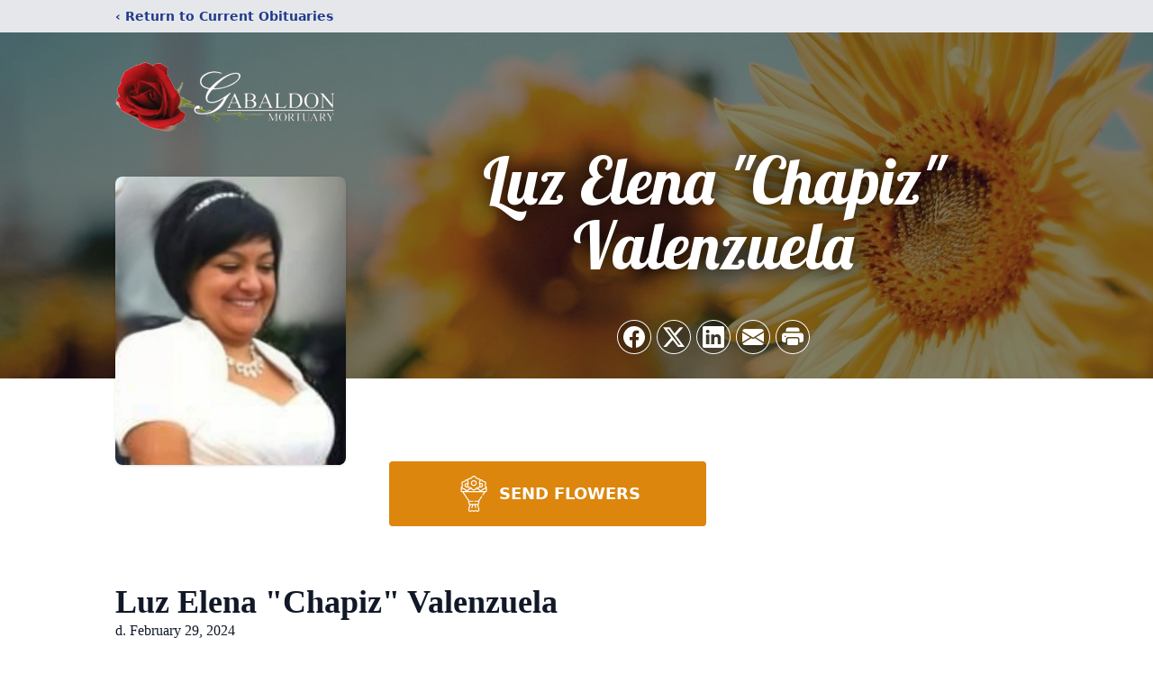

--- FILE ---
content_type: text/html; charset=utf-8
request_url: https://www.google.com/recaptcha/enterprise/anchor?ar=1&k=6LcbbdchAAAAACfJSwlYWC-B0SdWY-Q3eqVMXIrp&co=aHR0cHM6Ly93d3cuZ2FiYWxkb25tb3J0dWFyeWluYy5jb206NDQz&hl=en&type=image&v=PoyoqOPhxBO7pBk68S4YbpHZ&theme=light&size=invisible&badge=bottomright&anchor-ms=20000&execute-ms=30000&cb=x05b3mal2d95
body_size: 49715
content:
<!DOCTYPE HTML><html dir="ltr" lang="en"><head><meta http-equiv="Content-Type" content="text/html; charset=UTF-8">
<meta http-equiv="X-UA-Compatible" content="IE=edge">
<title>reCAPTCHA</title>
<style type="text/css">
/* cyrillic-ext */
@font-face {
  font-family: 'Roboto';
  font-style: normal;
  font-weight: 400;
  font-stretch: 100%;
  src: url(//fonts.gstatic.com/s/roboto/v48/KFO7CnqEu92Fr1ME7kSn66aGLdTylUAMa3GUBHMdazTgWw.woff2) format('woff2');
  unicode-range: U+0460-052F, U+1C80-1C8A, U+20B4, U+2DE0-2DFF, U+A640-A69F, U+FE2E-FE2F;
}
/* cyrillic */
@font-face {
  font-family: 'Roboto';
  font-style: normal;
  font-weight: 400;
  font-stretch: 100%;
  src: url(//fonts.gstatic.com/s/roboto/v48/KFO7CnqEu92Fr1ME7kSn66aGLdTylUAMa3iUBHMdazTgWw.woff2) format('woff2');
  unicode-range: U+0301, U+0400-045F, U+0490-0491, U+04B0-04B1, U+2116;
}
/* greek-ext */
@font-face {
  font-family: 'Roboto';
  font-style: normal;
  font-weight: 400;
  font-stretch: 100%;
  src: url(//fonts.gstatic.com/s/roboto/v48/KFO7CnqEu92Fr1ME7kSn66aGLdTylUAMa3CUBHMdazTgWw.woff2) format('woff2');
  unicode-range: U+1F00-1FFF;
}
/* greek */
@font-face {
  font-family: 'Roboto';
  font-style: normal;
  font-weight: 400;
  font-stretch: 100%;
  src: url(//fonts.gstatic.com/s/roboto/v48/KFO7CnqEu92Fr1ME7kSn66aGLdTylUAMa3-UBHMdazTgWw.woff2) format('woff2');
  unicode-range: U+0370-0377, U+037A-037F, U+0384-038A, U+038C, U+038E-03A1, U+03A3-03FF;
}
/* math */
@font-face {
  font-family: 'Roboto';
  font-style: normal;
  font-weight: 400;
  font-stretch: 100%;
  src: url(//fonts.gstatic.com/s/roboto/v48/KFO7CnqEu92Fr1ME7kSn66aGLdTylUAMawCUBHMdazTgWw.woff2) format('woff2');
  unicode-range: U+0302-0303, U+0305, U+0307-0308, U+0310, U+0312, U+0315, U+031A, U+0326-0327, U+032C, U+032F-0330, U+0332-0333, U+0338, U+033A, U+0346, U+034D, U+0391-03A1, U+03A3-03A9, U+03B1-03C9, U+03D1, U+03D5-03D6, U+03F0-03F1, U+03F4-03F5, U+2016-2017, U+2034-2038, U+203C, U+2040, U+2043, U+2047, U+2050, U+2057, U+205F, U+2070-2071, U+2074-208E, U+2090-209C, U+20D0-20DC, U+20E1, U+20E5-20EF, U+2100-2112, U+2114-2115, U+2117-2121, U+2123-214F, U+2190, U+2192, U+2194-21AE, U+21B0-21E5, U+21F1-21F2, U+21F4-2211, U+2213-2214, U+2216-22FF, U+2308-230B, U+2310, U+2319, U+231C-2321, U+2336-237A, U+237C, U+2395, U+239B-23B7, U+23D0, U+23DC-23E1, U+2474-2475, U+25AF, U+25B3, U+25B7, U+25BD, U+25C1, U+25CA, U+25CC, U+25FB, U+266D-266F, U+27C0-27FF, U+2900-2AFF, U+2B0E-2B11, U+2B30-2B4C, U+2BFE, U+3030, U+FF5B, U+FF5D, U+1D400-1D7FF, U+1EE00-1EEFF;
}
/* symbols */
@font-face {
  font-family: 'Roboto';
  font-style: normal;
  font-weight: 400;
  font-stretch: 100%;
  src: url(//fonts.gstatic.com/s/roboto/v48/KFO7CnqEu92Fr1ME7kSn66aGLdTylUAMaxKUBHMdazTgWw.woff2) format('woff2');
  unicode-range: U+0001-000C, U+000E-001F, U+007F-009F, U+20DD-20E0, U+20E2-20E4, U+2150-218F, U+2190, U+2192, U+2194-2199, U+21AF, U+21E6-21F0, U+21F3, U+2218-2219, U+2299, U+22C4-22C6, U+2300-243F, U+2440-244A, U+2460-24FF, U+25A0-27BF, U+2800-28FF, U+2921-2922, U+2981, U+29BF, U+29EB, U+2B00-2BFF, U+4DC0-4DFF, U+FFF9-FFFB, U+10140-1018E, U+10190-1019C, U+101A0, U+101D0-101FD, U+102E0-102FB, U+10E60-10E7E, U+1D2C0-1D2D3, U+1D2E0-1D37F, U+1F000-1F0FF, U+1F100-1F1AD, U+1F1E6-1F1FF, U+1F30D-1F30F, U+1F315, U+1F31C, U+1F31E, U+1F320-1F32C, U+1F336, U+1F378, U+1F37D, U+1F382, U+1F393-1F39F, U+1F3A7-1F3A8, U+1F3AC-1F3AF, U+1F3C2, U+1F3C4-1F3C6, U+1F3CA-1F3CE, U+1F3D4-1F3E0, U+1F3ED, U+1F3F1-1F3F3, U+1F3F5-1F3F7, U+1F408, U+1F415, U+1F41F, U+1F426, U+1F43F, U+1F441-1F442, U+1F444, U+1F446-1F449, U+1F44C-1F44E, U+1F453, U+1F46A, U+1F47D, U+1F4A3, U+1F4B0, U+1F4B3, U+1F4B9, U+1F4BB, U+1F4BF, U+1F4C8-1F4CB, U+1F4D6, U+1F4DA, U+1F4DF, U+1F4E3-1F4E6, U+1F4EA-1F4ED, U+1F4F7, U+1F4F9-1F4FB, U+1F4FD-1F4FE, U+1F503, U+1F507-1F50B, U+1F50D, U+1F512-1F513, U+1F53E-1F54A, U+1F54F-1F5FA, U+1F610, U+1F650-1F67F, U+1F687, U+1F68D, U+1F691, U+1F694, U+1F698, U+1F6AD, U+1F6B2, U+1F6B9-1F6BA, U+1F6BC, U+1F6C6-1F6CF, U+1F6D3-1F6D7, U+1F6E0-1F6EA, U+1F6F0-1F6F3, U+1F6F7-1F6FC, U+1F700-1F7FF, U+1F800-1F80B, U+1F810-1F847, U+1F850-1F859, U+1F860-1F887, U+1F890-1F8AD, U+1F8B0-1F8BB, U+1F8C0-1F8C1, U+1F900-1F90B, U+1F93B, U+1F946, U+1F984, U+1F996, U+1F9E9, U+1FA00-1FA6F, U+1FA70-1FA7C, U+1FA80-1FA89, U+1FA8F-1FAC6, U+1FACE-1FADC, U+1FADF-1FAE9, U+1FAF0-1FAF8, U+1FB00-1FBFF;
}
/* vietnamese */
@font-face {
  font-family: 'Roboto';
  font-style: normal;
  font-weight: 400;
  font-stretch: 100%;
  src: url(//fonts.gstatic.com/s/roboto/v48/KFO7CnqEu92Fr1ME7kSn66aGLdTylUAMa3OUBHMdazTgWw.woff2) format('woff2');
  unicode-range: U+0102-0103, U+0110-0111, U+0128-0129, U+0168-0169, U+01A0-01A1, U+01AF-01B0, U+0300-0301, U+0303-0304, U+0308-0309, U+0323, U+0329, U+1EA0-1EF9, U+20AB;
}
/* latin-ext */
@font-face {
  font-family: 'Roboto';
  font-style: normal;
  font-weight: 400;
  font-stretch: 100%;
  src: url(//fonts.gstatic.com/s/roboto/v48/KFO7CnqEu92Fr1ME7kSn66aGLdTylUAMa3KUBHMdazTgWw.woff2) format('woff2');
  unicode-range: U+0100-02BA, U+02BD-02C5, U+02C7-02CC, U+02CE-02D7, U+02DD-02FF, U+0304, U+0308, U+0329, U+1D00-1DBF, U+1E00-1E9F, U+1EF2-1EFF, U+2020, U+20A0-20AB, U+20AD-20C0, U+2113, U+2C60-2C7F, U+A720-A7FF;
}
/* latin */
@font-face {
  font-family: 'Roboto';
  font-style: normal;
  font-weight: 400;
  font-stretch: 100%;
  src: url(//fonts.gstatic.com/s/roboto/v48/KFO7CnqEu92Fr1ME7kSn66aGLdTylUAMa3yUBHMdazQ.woff2) format('woff2');
  unicode-range: U+0000-00FF, U+0131, U+0152-0153, U+02BB-02BC, U+02C6, U+02DA, U+02DC, U+0304, U+0308, U+0329, U+2000-206F, U+20AC, U+2122, U+2191, U+2193, U+2212, U+2215, U+FEFF, U+FFFD;
}
/* cyrillic-ext */
@font-face {
  font-family: 'Roboto';
  font-style: normal;
  font-weight: 500;
  font-stretch: 100%;
  src: url(//fonts.gstatic.com/s/roboto/v48/KFO7CnqEu92Fr1ME7kSn66aGLdTylUAMa3GUBHMdazTgWw.woff2) format('woff2');
  unicode-range: U+0460-052F, U+1C80-1C8A, U+20B4, U+2DE0-2DFF, U+A640-A69F, U+FE2E-FE2F;
}
/* cyrillic */
@font-face {
  font-family: 'Roboto';
  font-style: normal;
  font-weight: 500;
  font-stretch: 100%;
  src: url(//fonts.gstatic.com/s/roboto/v48/KFO7CnqEu92Fr1ME7kSn66aGLdTylUAMa3iUBHMdazTgWw.woff2) format('woff2');
  unicode-range: U+0301, U+0400-045F, U+0490-0491, U+04B0-04B1, U+2116;
}
/* greek-ext */
@font-face {
  font-family: 'Roboto';
  font-style: normal;
  font-weight: 500;
  font-stretch: 100%;
  src: url(//fonts.gstatic.com/s/roboto/v48/KFO7CnqEu92Fr1ME7kSn66aGLdTylUAMa3CUBHMdazTgWw.woff2) format('woff2');
  unicode-range: U+1F00-1FFF;
}
/* greek */
@font-face {
  font-family: 'Roboto';
  font-style: normal;
  font-weight: 500;
  font-stretch: 100%;
  src: url(//fonts.gstatic.com/s/roboto/v48/KFO7CnqEu92Fr1ME7kSn66aGLdTylUAMa3-UBHMdazTgWw.woff2) format('woff2');
  unicode-range: U+0370-0377, U+037A-037F, U+0384-038A, U+038C, U+038E-03A1, U+03A3-03FF;
}
/* math */
@font-face {
  font-family: 'Roboto';
  font-style: normal;
  font-weight: 500;
  font-stretch: 100%;
  src: url(//fonts.gstatic.com/s/roboto/v48/KFO7CnqEu92Fr1ME7kSn66aGLdTylUAMawCUBHMdazTgWw.woff2) format('woff2');
  unicode-range: U+0302-0303, U+0305, U+0307-0308, U+0310, U+0312, U+0315, U+031A, U+0326-0327, U+032C, U+032F-0330, U+0332-0333, U+0338, U+033A, U+0346, U+034D, U+0391-03A1, U+03A3-03A9, U+03B1-03C9, U+03D1, U+03D5-03D6, U+03F0-03F1, U+03F4-03F5, U+2016-2017, U+2034-2038, U+203C, U+2040, U+2043, U+2047, U+2050, U+2057, U+205F, U+2070-2071, U+2074-208E, U+2090-209C, U+20D0-20DC, U+20E1, U+20E5-20EF, U+2100-2112, U+2114-2115, U+2117-2121, U+2123-214F, U+2190, U+2192, U+2194-21AE, U+21B0-21E5, U+21F1-21F2, U+21F4-2211, U+2213-2214, U+2216-22FF, U+2308-230B, U+2310, U+2319, U+231C-2321, U+2336-237A, U+237C, U+2395, U+239B-23B7, U+23D0, U+23DC-23E1, U+2474-2475, U+25AF, U+25B3, U+25B7, U+25BD, U+25C1, U+25CA, U+25CC, U+25FB, U+266D-266F, U+27C0-27FF, U+2900-2AFF, U+2B0E-2B11, U+2B30-2B4C, U+2BFE, U+3030, U+FF5B, U+FF5D, U+1D400-1D7FF, U+1EE00-1EEFF;
}
/* symbols */
@font-face {
  font-family: 'Roboto';
  font-style: normal;
  font-weight: 500;
  font-stretch: 100%;
  src: url(//fonts.gstatic.com/s/roboto/v48/KFO7CnqEu92Fr1ME7kSn66aGLdTylUAMaxKUBHMdazTgWw.woff2) format('woff2');
  unicode-range: U+0001-000C, U+000E-001F, U+007F-009F, U+20DD-20E0, U+20E2-20E4, U+2150-218F, U+2190, U+2192, U+2194-2199, U+21AF, U+21E6-21F0, U+21F3, U+2218-2219, U+2299, U+22C4-22C6, U+2300-243F, U+2440-244A, U+2460-24FF, U+25A0-27BF, U+2800-28FF, U+2921-2922, U+2981, U+29BF, U+29EB, U+2B00-2BFF, U+4DC0-4DFF, U+FFF9-FFFB, U+10140-1018E, U+10190-1019C, U+101A0, U+101D0-101FD, U+102E0-102FB, U+10E60-10E7E, U+1D2C0-1D2D3, U+1D2E0-1D37F, U+1F000-1F0FF, U+1F100-1F1AD, U+1F1E6-1F1FF, U+1F30D-1F30F, U+1F315, U+1F31C, U+1F31E, U+1F320-1F32C, U+1F336, U+1F378, U+1F37D, U+1F382, U+1F393-1F39F, U+1F3A7-1F3A8, U+1F3AC-1F3AF, U+1F3C2, U+1F3C4-1F3C6, U+1F3CA-1F3CE, U+1F3D4-1F3E0, U+1F3ED, U+1F3F1-1F3F3, U+1F3F5-1F3F7, U+1F408, U+1F415, U+1F41F, U+1F426, U+1F43F, U+1F441-1F442, U+1F444, U+1F446-1F449, U+1F44C-1F44E, U+1F453, U+1F46A, U+1F47D, U+1F4A3, U+1F4B0, U+1F4B3, U+1F4B9, U+1F4BB, U+1F4BF, U+1F4C8-1F4CB, U+1F4D6, U+1F4DA, U+1F4DF, U+1F4E3-1F4E6, U+1F4EA-1F4ED, U+1F4F7, U+1F4F9-1F4FB, U+1F4FD-1F4FE, U+1F503, U+1F507-1F50B, U+1F50D, U+1F512-1F513, U+1F53E-1F54A, U+1F54F-1F5FA, U+1F610, U+1F650-1F67F, U+1F687, U+1F68D, U+1F691, U+1F694, U+1F698, U+1F6AD, U+1F6B2, U+1F6B9-1F6BA, U+1F6BC, U+1F6C6-1F6CF, U+1F6D3-1F6D7, U+1F6E0-1F6EA, U+1F6F0-1F6F3, U+1F6F7-1F6FC, U+1F700-1F7FF, U+1F800-1F80B, U+1F810-1F847, U+1F850-1F859, U+1F860-1F887, U+1F890-1F8AD, U+1F8B0-1F8BB, U+1F8C0-1F8C1, U+1F900-1F90B, U+1F93B, U+1F946, U+1F984, U+1F996, U+1F9E9, U+1FA00-1FA6F, U+1FA70-1FA7C, U+1FA80-1FA89, U+1FA8F-1FAC6, U+1FACE-1FADC, U+1FADF-1FAE9, U+1FAF0-1FAF8, U+1FB00-1FBFF;
}
/* vietnamese */
@font-face {
  font-family: 'Roboto';
  font-style: normal;
  font-weight: 500;
  font-stretch: 100%;
  src: url(//fonts.gstatic.com/s/roboto/v48/KFO7CnqEu92Fr1ME7kSn66aGLdTylUAMa3OUBHMdazTgWw.woff2) format('woff2');
  unicode-range: U+0102-0103, U+0110-0111, U+0128-0129, U+0168-0169, U+01A0-01A1, U+01AF-01B0, U+0300-0301, U+0303-0304, U+0308-0309, U+0323, U+0329, U+1EA0-1EF9, U+20AB;
}
/* latin-ext */
@font-face {
  font-family: 'Roboto';
  font-style: normal;
  font-weight: 500;
  font-stretch: 100%;
  src: url(//fonts.gstatic.com/s/roboto/v48/KFO7CnqEu92Fr1ME7kSn66aGLdTylUAMa3KUBHMdazTgWw.woff2) format('woff2');
  unicode-range: U+0100-02BA, U+02BD-02C5, U+02C7-02CC, U+02CE-02D7, U+02DD-02FF, U+0304, U+0308, U+0329, U+1D00-1DBF, U+1E00-1E9F, U+1EF2-1EFF, U+2020, U+20A0-20AB, U+20AD-20C0, U+2113, U+2C60-2C7F, U+A720-A7FF;
}
/* latin */
@font-face {
  font-family: 'Roboto';
  font-style: normal;
  font-weight: 500;
  font-stretch: 100%;
  src: url(//fonts.gstatic.com/s/roboto/v48/KFO7CnqEu92Fr1ME7kSn66aGLdTylUAMa3yUBHMdazQ.woff2) format('woff2');
  unicode-range: U+0000-00FF, U+0131, U+0152-0153, U+02BB-02BC, U+02C6, U+02DA, U+02DC, U+0304, U+0308, U+0329, U+2000-206F, U+20AC, U+2122, U+2191, U+2193, U+2212, U+2215, U+FEFF, U+FFFD;
}
/* cyrillic-ext */
@font-face {
  font-family: 'Roboto';
  font-style: normal;
  font-weight: 900;
  font-stretch: 100%;
  src: url(//fonts.gstatic.com/s/roboto/v48/KFO7CnqEu92Fr1ME7kSn66aGLdTylUAMa3GUBHMdazTgWw.woff2) format('woff2');
  unicode-range: U+0460-052F, U+1C80-1C8A, U+20B4, U+2DE0-2DFF, U+A640-A69F, U+FE2E-FE2F;
}
/* cyrillic */
@font-face {
  font-family: 'Roboto';
  font-style: normal;
  font-weight: 900;
  font-stretch: 100%;
  src: url(//fonts.gstatic.com/s/roboto/v48/KFO7CnqEu92Fr1ME7kSn66aGLdTylUAMa3iUBHMdazTgWw.woff2) format('woff2');
  unicode-range: U+0301, U+0400-045F, U+0490-0491, U+04B0-04B1, U+2116;
}
/* greek-ext */
@font-face {
  font-family: 'Roboto';
  font-style: normal;
  font-weight: 900;
  font-stretch: 100%;
  src: url(//fonts.gstatic.com/s/roboto/v48/KFO7CnqEu92Fr1ME7kSn66aGLdTylUAMa3CUBHMdazTgWw.woff2) format('woff2');
  unicode-range: U+1F00-1FFF;
}
/* greek */
@font-face {
  font-family: 'Roboto';
  font-style: normal;
  font-weight: 900;
  font-stretch: 100%;
  src: url(//fonts.gstatic.com/s/roboto/v48/KFO7CnqEu92Fr1ME7kSn66aGLdTylUAMa3-UBHMdazTgWw.woff2) format('woff2');
  unicode-range: U+0370-0377, U+037A-037F, U+0384-038A, U+038C, U+038E-03A1, U+03A3-03FF;
}
/* math */
@font-face {
  font-family: 'Roboto';
  font-style: normal;
  font-weight: 900;
  font-stretch: 100%;
  src: url(//fonts.gstatic.com/s/roboto/v48/KFO7CnqEu92Fr1ME7kSn66aGLdTylUAMawCUBHMdazTgWw.woff2) format('woff2');
  unicode-range: U+0302-0303, U+0305, U+0307-0308, U+0310, U+0312, U+0315, U+031A, U+0326-0327, U+032C, U+032F-0330, U+0332-0333, U+0338, U+033A, U+0346, U+034D, U+0391-03A1, U+03A3-03A9, U+03B1-03C9, U+03D1, U+03D5-03D6, U+03F0-03F1, U+03F4-03F5, U+2016-2017, U+2034-2038, U+203C, U+2040, U+2043, U+2047, U+2050, U+2057, U+205F, U+2070-2071, U+2074-208E, U+2090-209C, U+20D0-20DC, U+20E1, U+20E5-20EF, U+2100-2112, U+2114-2115, U+2117-2121, U+2123-214F, U+2190, U+2192, U+2194-21AE, U+21B0-21E5, U+21F1-21F2, U+21F4-2211, U+2213-2214, U+2216-22FF, U+2308-230B, U+2310, U+2319, U+231C-2321, U+2336-237A, U+237C, U+2395, U+239B-23B7, U+23D0, U+23DC-23E1, U+2474-2475, U+25AF, U+25B3, U+25B7, U+25BD, U+25C1, U+25CA, U+25CC, U+25FB, U+266D-266F, U+27C0-27FF, U+2900-2AFF, U+2B0E-2B11, U+2B30-2B4C, U+2BFE, U+3030, U+FF5B, U+FF5D, U+1D400-1D7FF, U+1EE00-1EEFF;
}
/* symbols */
@font-face {
  font-family: 'Roboto';
  font-style: normal;
  font-weight: 900;
  font-stretch: 100%;
  src: url(//fonts.gstatic.com/s/roboto/v48/KFO7CnqEu92Fr1ME7kSn66aGLdTylUAMaxKUBHMdazTgWw.woff2) format('woff2');
  unicode-range: U+0001-000C, U+000E-001F, U+007F-009F, U+20DD-20E0, U+20E2-20E4, U+2150-218F, U+2190, U+2192, U+2194-2199, U+21AF, U+21E6-21F0, U+21F3, U+2218-2219, U+2299, U+22C4-22C6, U+2300-243F, U+2440-244A, U+2460-24FF, U+25A0-27BF, U+2800-28FF, U+2921-2922, U+2981, U+29BF, U+29EB, U+2B00-2BFF, U+4DC0-4DFF, U+FFF9-FFFB, U+10140-1018E, U+10190-1019C, U+101A0, U+101D0-101FD, U+102E0-102FB, U+10E60-10E7E, U+1D2C0-1D2D3, U+1D2E0-1D37F, U+1F000-1F0FF, U+1F100-1F1AD, U+1F1E6-1F1FF, U+1F30D-1F30F, U+1F315, U+1F31C, U+1F31E, U+1F320-1F32C, U+1F336, U+1F378, U+1F37D, U+1F382, U+1F393-1F39F, U+1F3A7-1F3A8, U+1F3AC-1F3AF, U+1F3C2, U+1F3C4-1F3C6, U+1F3CA-1F3CE, U+1F3D4-1F3E0, U+1F3ED, U+1F3F1-1F3F3, U+1F3F5-1F3F7, U+1F408, U+1F415, U+1F41F, U+1F426, U+1F43F, U+1F441-1F442, U+1F444, U+1F446-1F449, U+1F44C-1F44E, U+1F453, U+1F46A, U+1F47D, U+1F4A3, U+1F4B0, U+1F4B3, U+1F4B9, U+1F4BB, U+1F4BF, U+1F4C8-1F4CB, U+1F4D6, U+1F4DA, U+1F4DF, U+1F4E3-1F4E6, U+1F4EA-1F4ED, U+1F4F7, U+1F4F9-1F4FB, U+1F4FD-1F4FE, U+1F503, U+1F507-1F50B, U+1F50D, U+1F512-1F513, U+1F53E-1F54A, U+1F54F-1F5FA, U+1F610, U+1F650-1F67F, U+1F687, U+1F68D, U+1F691, U+1F694, U+1F698, U+1F6AD, U+1F6B2, U+1F6B9-1F6BA, U+1F6BC, U+1F6C6-1F6CF, U+1F6D3-1F6D7, U+1F6E0-1F6EA, U+1F6F0-1F6F3, U+1F6F7-1F6FC, U+1F700-1F7FF, U+1F800-1F80B, U+1F810-1F847, U+1F850-1F859, U+1F860-1F887, U+1F890-1F8AD, U+1F8B0-1F8BB, U+1F8C0-1F8C1, U+1F900-1F90B, U+1F93B, U+1F946, U+1F984, U+1F996, U+1F9E9, U+1FA00-1FA6F, U+1FA70-1FA7C, U+1FA80-1FA89, U+1FA8F-1FAC6, U+1FACE-1FADC, U+1FADF-1FAE9, U+1FAF0-1FAF8, U+1FB00-1FBFF;
}
/* vietnamese */
@font-face {
  font-family: 'Roboto';
  font-style: normal;
  font-weight: 900;
  font-stretch: 100%;
  src: url(//fonts.gstatic.com/s/roboto/v48/KFO7CnqEu92Fr1ME7kSn66aGLdTylUAMa3OUBHMdazTgWw.woff2) format('woff2');
  unicode-range: U+0102-0103, U+0110-0111, U+0128-0129, U+0168-0169, U+01A0-01A1, U+01AF-01B0, U+0300-0301, U+0303-0304, U+0308-0309, U+0323, U+0329, U+1EA0-1EF9, U+20AB;
}
/* latin-ext */
@font-face {
  font-family: 'Roboto';
  font-style: normal;
  font-weight: 900;
  font-stretch: 100%;
  src: url(//fonts.gstatic.com/s/roboto/v48/KFO7CnqEu92Fr1ME7kSn66aGLdTylUAMa3KUBHMdazTgWw.woff2) format('woff2');
  unicode-range: U+0100-02BA, U+02BD-02C5, U+02C7-02CC, U+02CE-02D7, U+02DD-02FF, U+0304, U+0308, U+0329, U+1D00-1DBF, U+1E00-1E9F, U+1EF2-1EFF, U+2020, U+20A0-20AB, U+20AD-20C0, U+2113, U+2C60-2C7F, U+A720-A7FF;
}
/* latin */
@font-face {
  font-family: 'Roboto';
  font-style: normal;
  font-weight: 900;
  font-stretch: 100%;
  src: url(//fonts.gstatic.com/s/roboto/v48/KFO7CnqEu92Fr1ME7kSn66aGLdTylUAMa3yUBHMdazQ.woff2) format('woff2');
  unicode-range: U+0000-00FF, U+0131, U+0152-0153, U+02BB-02BC, U+02C6, U+02DA, U+02DC, U+0304, U+0308, U+0329, U+2000-206F, U+20AC, U+2122, U+2191, U+2193, U+2212, U+2215, U+FEFF, U+FFFD;
}

</style>
<link rel="stylesheet" type="text/css" href="https://www.gstatic.com/recaptcha/releases/PoyoqOPhxBO7pBk68S4YbpHZ/styles__ltr.css">
<script nonce="cSDWKdj7EwGeTh6I6D2u-Q" type="text/javascript">window['__recaptcha_api'] = 'https://www.google.com/recaptcha/enterprise/';</script>
<script type="text/javascript" src="https://www.gstatic.com/recaptcha/releases/PoyoqOPhxBO7pBk68S4YbpHZ/recaptcha__en.js" nonce="cSDWKdj7EwGeTh6I6D2u-Q">
      
    </script></head>
<body><div id="rc-anchor-alert" class="rc-anchor-alert"></div>
<input type="hidden" id="recaptcha-token" value="[base64]">
<script type="text/javascript" nonce="cSDWKdj7EwGeTh6I6D2u-Q">
      recaptcha.anchor.Main.init("[\x22ainput\x22,[\x22bgdata\x22,\x22\x22,\[base64]/[base64]/[base64]/[base64]/[base64]/[base64]/[base64]/[base64]/[base64]/[base64]\\u003d\x22,\[base64]\\u003d\\u003d\x22,\[base64]/DqlzDkGzDsjDCl3cPCWF/ccOgwofDoBhoesOcw5thwr7DrsOWw5xewrB8C8OMScK5NTfCocKUw7NoJ8Kzw7R6wpLCuyjDsMO6HwbCqVoPYxTCrsOeWMKrw4k2w6LDkcOTw6/CicK0E8Olwo5Iw77CtR3CtcOEwoXDlsKEwqJKwphDaU5PwqklFsO4CMOxwpwZw47CscOvw7IlDxHCgcOKw4XCkSrDp8KpPMOFw6vDg8O6w6DDhMKnw5bDgCoVLn0iD8O5VTbDqibCukUEZ14hXMO4w6HDjsK3QcKww6g/McKxBsKtwo8XwpYBbcKPw5kAwo/CmEQiZX0EwrHCl1jDp8KkGWbCusKgwrUNwonCpwvDgwAxw64jGsKbwoohwo02IVXCjsKhw4ATwqbDvB/ChGp8El/DtsOoEBQywokawpVqYTbDqg3DqsKyw4o8w7nDjEIjw6ULwpJdNl3Cu8KawpA+wq0IwoRnw5FRw5xqwqUEYgoRwp/CqT/Dp8KdwpbDh2M+E8KRw4TDm8KkOn4IHT3CiMKDahbDr8OrYsOUwpbCuRF0P8KlwrYCOsO4w5dUX8KTB8KgTXN9wqPDj8OmwqXCgEMxwqpqwoXCjTXDv8K6e1Vkw49Pw613Ky/[base64]/WCwvw7YUbMK9wqbCs8O2wqlEZ8OZEGAMwqfDhS1BTMKvwpXCk2EQeQZUw53DvsOyA8OHw5HCkStVFcKodEvDq1HCkRk8w5EBOcONccO1w4rClT/Drnk9HcOKwrBoZMOew47DgsK+wpg2NWkFwqXCr8OLPwBUFnvCpCwtRsOqVMKEAXNdw77DjR7CpcKEbMOtY8K+DcOhfMKkH8OBwoV7wrlJDkfDhi8INWPDjRLDmilLwoAGORhbChAsDSXCiMKNdMOTDMK0w6fDv37CuHrDmsKewq/Dv15yw5bCj8OJw4IqNcKARsOmwrrCtSjCmDjDrAc+UsO6RX3DnzxJQsKKw7kUw55JZ8KYbjh6w4XDnQJdVzQrwozDo8KxHR3CsMKAwq7DpcOKw5ElKVh+wpzCg8K/w54CHMKNw6TDmcOAKMKmwqzCnsK5wq7DrFQxKcOiwrlfw79JAcKrwp7Dh8K1MDXCgsO/XTjDhMKHHTbDgcKUw7PCsWrDlBHCqcOVwq1Cw6XCu8OeMXrDjRrCimXChsOZwpjDlwvDhn4Lw7wYE8OmQ8Oaw4fDp3/DiAbDpzTDug91GnlVwrQ+wq/CiAQwHsOqL8OAw7p8fnEiw7QHelrDiCHDp8O5w7vDlsKDwpMJwoFHwopbdsOLwooywq/[base64]/[base64]/Cu2ljScK/J8KPDSXDvsKdHQjCscOhUULCssK/bE/Ds8KoDi7Chw/[base64]/DiR4sDGrCocK9HcOVw5rDr1ovw4QawoESwqbDhxgGwoTDqcOIw798wobDncK1w5kufMO+wqzDkzkiQsKyBMOkGggOw71ECRrDm8KhP8KKw7wWbcKGWnrDlm7CgMKQwrTCtcKCwpReJMO2ccKmwr/DhMKYwrdOw5fDoQrCicKvwr1obiNKGjYhworDr8KlSMOdVsKBOCnCpwDCt8OVw70XwphbFMKtEUhpw4HCmcO2Z3JpZhDClMKbCyfDuGRXb8OQR8KaOyc8wpzDk8OrwqbDohEkYcOjw4HCrMK5w40nw6Jiw4Bhwp/[base64]/[base64]/[base64]/[base64]/CvMOZwpJzBGPCrnImWsKBw5LDisKAL8OLOMOjOMOqw6rCpVfCpBHDvcKlT8Kkwo5gw4PDuwxqWU7DohnCkA1KSHtzwp/DjhjCuMK5NGbDmsO9aMKEUsK/TTvCi8K4wqHDgcKoDBnCkWHDsl9Kw4DCocKWw63CoMK9wr5cWATCocKewrl1K8OuwqXDigHDisO5wpjDg2IgUsKSwq0uEMOiwqzCu34zOE7DpAwQw6fDmsKLw7w8QxTCtjl/w5/Cm18DKm7Do2V0FsOEw7p+E8OURRJfw63Cr8KQw4XDi8OLw7nDg1bCisOqwpDCtBHDocO7w6PDncKLw4FuSz/DgsOSw5fDs8OrGgsCGWbDvMO5w7Q/YcOzdMO9w7dAcsKjw4Z6wpvCpMOlw6HDn8K3wr/CuFXDng3CqWLDgsOYF8K5NcO2MMORwojDncKNDFfCtV9LwqI9wphfw67DgMKBw6Mmw6PCqU8bLWIJwoRsw6nDviHDpWNbwqbDow1QOwHDoC5wwoLCjxzDo8OMUGdvPcO6w7DCrMK+w7QOMcKCw7PCsDTCvQfDlV46w4hUaUV5w5towqxaw6ssCMKSNTzDjMO8QQ/DjmbCtC/DlsKBYHwYw5LCnMO/djvDrsKMXcKYwrMXfcO8wr00R3l2WRYxwpTCucO0ZMKKw6nDjMOeXsOEw60WFcOyJnfCiz3DnmrCusKQwr7Cmwo4w5Z3OcKqa8K/DcKYBcKaUj7DmcKTwqYUNVTDj119w73CogFRw5oUblpOw5AvwoZAw6DCk8OfR8KyWW0Rw7QYS8KUwoTCvcK8WH7CqT4Ww7wTwpzDpMKeBC/CksOILAXDnsK0woPDs8K+wqXCv8OeD8OgHgTDtMOXI8KVwrYUfgHDmcOWwp0NeMKXwqPChj0FGsK9JsKcwqPDscKmOzDDsMKtGMKsw4fDqCbCpgjDr8OoGyoIwoXDlcKMbj9OwpxJw6seTcOdwqBiGsK3wrHDlQ/CvAg4P8KEw5jCjDhVw4/CrCFDw69jw6A+w4I7LBjDsybCg2LDtcOLZMORM8KMw53DkcKBw6E0wq/DgcK3EcKTw6wbw4NebTAXBDQKwpzCu8KuKSvDk8KAX8KBI8KiPyzCocOJwozCtDMYLX7DhcK2cMKPwr4AbG3DiVh5w4LDnDbCkVfDoMO4d8OddELDkxfCqTPDqMKcw5DDq8OFw53Doicmw5HDi8OELsOsw7d7ZcKGc8Kzw5s/DsONwpxmZcKsw5DCk3MoCx7CicOCfikXw49ww4PCicKTFsK7wpwEw4DCv8OCOVInFcK9LsK7wqfCp3fDu8KMw5DDpMOhZ8O1woLDmsKvLRLCuMO+JcO8wo5HIxIcPsO3w754AcOeworCvQjDp8KLRgbDtnPDusKeLcKRw7zCssOzw7pDw5IVw5x3w6wpwovCmE4Mw4/CmcO+VTwMw4Bqw5s7w4tzw6NeDcKGwojDonl0E8OSEMOJw4jDncKmMgzCrVrCnMOEAMKkZ1vCtMODwqnDtcOaWH/Dtk8nwocxw5fCkHpTwpc6XgDDm8KhWMOUwp3CkBcuwqY4JjTCkjPChwwEYMObLhDDmiLDi0zDjsO/csK7LHDDlsOWDHoIcsK5RE/CtsKOW8OlcMK/[base64]/DkxDDgcKrOT1ww6QiwpzDvMOxwobDmcOSwpdEwqjDs8KvClbClknCrnhAP8OzRsOaOW5aHwbDs3E/[base64]/DlnAew77DknzDvcO6w57CmB7DnHDDvsKBwox7EcKQQ8KxwrtSGg3Ch3Z1YcOYwq9wwoLDjSvCiGHDh8KNw4DDjhXCs8O4wp/Dh8KQEGNNLMOewpLCj8KxF1PDtkTDpMKPVSXDqMKnVMOfw6TCs0fCl8Kpw6bCmwwjw5wBw4DDk8OgwpXCtjZNISnDh1DCu8KoOcKRLQhGMTcaacK+wqdlwrXDt1E2wpQJwrwTb0FVw4NzEDvCmz/[base64]/w7FedFDCpzgkV8ODw6PCgsKGw5TCicKCwoXCgMOXLh7CksK+fcKaworDkx5NLcKPw53CgcKDwp7Cp1/DlsO7TzNQXsKdScKjXzsoXMOdJg3Co8KIAhdCw7lcZ3Fkw5zCjMOAw4fCscOgaxUcwrpUwohgw5zDp3QHwqYswoHDuMO9SsKhw7PCsHjCksO2JD8TJ8KPworCiCAofCDDgSLCqQdPwovDuMKUfw7DnkI2BsOkwr7Cr0fDgcOyw4RLwrl6AHwCHSJ4w4rCicKowphhFj/CvDnDo8Kzw6fDkQ7Cq8OUfB7CksK/EcKsFsKVwqLCp1fCtMK5w4vDqSTDnsORw5/DrcOGw7pUwqkvT8ObcQbChMKwwrXCiVrCnsOJwrvDvDhCCMOgw7TDszjCqHDCucKhAlXCozjCvsOTaF/Cs3YeVcKQwqHDryobKS/CicKhw5ItfVAfwq/DkyHDrEwvAkRIw4jCqBskfWFEbSvCmUJBw6TDiUnCgR7DtsKSwqjDgn0WwrxuT8Ksw4XDrcK3w5DChxpRwqpuw5HDv8K0J0I9w5XDiMOMwovCvSjCrMOHfA1uwqsgRFBJwprDoDs4wr0Ew7ReB8K9N3hkwq5+I8KHw69WNsO3wpXDhcKDwpsPw6/[base64]/Ci8OcwooPf8OaYh/DgMOAaQNtwokTW0vDqsKbw67ClsOww7cHMMKIBiEnw4kkwqsuw77Dp3leOMO/w4/DosOuw6bCgsKNwpDDpRkxwrnCtMObw7heI8Kmwoddw7DDtD/Cs8K/wpfCplcyw6sHwo3CuAnCjsKOwo1IWcO+wrXDn8OjVVjDlAYFwq/[base64]/czzDg8KKwoPCq1l8EMOAwoJ7wpc3JsOMBMO2w687IE4aQcK0wrzCpnfCihAkw5AJw5zCqsK0w45MfX/CoFN6w7IUwpTDgMO7a1Ydw67CgU8yWyM0w6XCncKgLcOPwpXDkMOMwq3CrMKowoovw4Z3EQckFsKvwo/CojgVw5/[base64]/[base64]/Co13DtRZjwqPCucKIV0Y9w4Q1w4DCqEo3XcO7VcOdd8OMY8OtwrXDl1/DqcOjw7rDsFQTaMO7JMOjR0rDjVp3fcOMfsKFwpfDtns+dCfDgcKjworCm8OzwogIGBXDtBTCgEAyMFh/wp1JG8Oyw5jDlMK6wozDgsO1w5rCtsOlGMKew7cMCcKvIBs6SVvCvcOlw6IkwqAswq0zbcOAwr/DkBNowo49NXV1w6tEwqFvXcKccsO9wp7Cu8Obw7YOw7jCjMOVw6nDlcKdRGrDjy3DuE1gbGohHGHDpcKWTcOBUMOZLsOAbMOIe8OYcMO0w7fDlD5yU8KXPT4dw4LCn0TCvMOvwrTCrQ/[base64]/w5nCn00lw4NQw7LDiituw6Mvwo/DqxjDvW7CnMOww7zCtcK7NsO1wqnDvDYKwpE/wp9Nw5dLQcO1w5FMT2B+CgvDoU/CtMOHw57DgB7DpsK3MzHCpMK/w7zCoMOxw7DChsKewpYTwoo+wpxpT2Nhw4Nkw4c9wozDswfCllF0JxNdwpLDuAlTw5nCvcOaw7TDnVgcLsK4w5Mtw5DCosOsfsOJNwrCsgvCu3XDqQIow4Vawp3DtSNgWcOCX8KeXsKew4luP15pMCDDtcO0YFIhwp/CrmPCuAbDj8OmQMOsw6oiwoVawpMqw5/[base64]/w6Ynw6TCjWZUB8KMw7kwwog4w6fCkhRvPHDCssKvTBcRwo/CtsOowp/DiULDkcKoaUIpGhA1wq4Bw4HCuD/DjSxqw7YzClDCj8KfNMOzR8Kew6PDsMKLwoLDgSbDtDFKw7LDpsOLw7hff8Opa23CpcO9YlLDnRxPwrBywpI1Cy/CnnFaw4bCkMKrwq0Xw4k5wq/CiUN+ZMKTwp84wqZFwqQhbxXCi1/[base64]/Dt8ONwq1xHsKNW8KncAnCrSh1W3MqHMOEI8K8w7Q1GEzDjwvCvnbDtMO8wrDDvCw9wqzCrlrCgR/CicKfEMOYc8K0wpPCocOwSMOdw6HCt8K9McK2w6dUw7wTGMKBOMKtX8Oqw4AAXUPCm8Obw5/DhGdYIm7CjcOFecO9wqFRPsK0w5TDjMOiwpzCucKiwp/CsgrCj8K5QcK+BcKCWcOvwoptEMKIwokcw6tCw5AEWU3DtsKJTcOCIyzDmsKAw5LCnFZ3wowcNFkuwpnDtxXCu8K3w7kdwrF/OGfCj8OeZcK0dmw1NcO8w6bCkm3DtFHCqcKkUcKWw6JHw67CiiEow5UpwobDm8KiSBM7woxNY8KoIcOwMyhkw5fDrcK2QxJtwpLCh2Mzw7pkPsKiwowSwqpSw4I7fsK9w583w5wbcSxsdsOBw5Z/wrDCq1s1d3bDpwt1wp3DgcOOw7gFwq7CqVNhaMOtTsKCcFM0w7kxw7jDo8OVCMOAwqAqw5g1WcK8w5IGTQ1DMMKfDMOKw6/Ds8OMN8OYXj3DlXd9OH0MRmBawrTCqcKlAsKzPcOMw7TDghrCpFXCuy5kwp1vw4TDuUc7PA9ACMO9SDliw4/DiH/Cl8Kow7t2w4/Cn8K/w6HDk8KNw40MwqzChnRQw6zCrcKqw7DCvsOew7rCqmdSwotVw4rDjsOuwo7DlkPCt8Oyw55sLw84MGPDsV5tfirDtxjDhA1LacKHwpTDsnDCiQFEPsKHw6hBFcKfPj3CvMKiwot9NMO5fyXDssOzwoHDkcKPwoTCiTPDm0g+V1Ihw7jCq8K5J8K/bRNbB8OPwrd2wpjCl8OCw7LDm8KnwofDq8K2AEXCsm4rwqwbw4rDo8ObQgfCkX58woQfwpnDisOCw4rDnkUpwprCpy0PwphjB3bDhsKCw7PCr8OrUzJ3CDdVw6zDk8K7C0DDrER2w6DCrzNEwr/DrsKifXLCm0DCn33DnQjCqcKGecKdwqQCDcKGQcOVw51LTMK6woM5BMKaw7EkcFfDv8OrcsOjw74Lwpp/H8OnwpLCusOrw4bCm8OqXEMvZ11CwrQZWlDCnU1/w4XCl18LK37DicKmNzcLBi/[base64]/CqsKuw6FjPzDCoMK3w4fCgxZHJcK4wpXDlnzDq8KBw6Yqw4hwB1bCqMOkw5HDoWXCuMKMVcOVCw51wqnDtjQSei8Vwo1Cw7LDlMO/wq/[base64]/[base64]/Ch8OEBcOvw4nDgMO2LsKpwrPCnBMAf8KCwqU7wqg2SlbDmTjCq8Kxwp3DisKGw6HDs3Rew43CoDx/[base64]/VMK8TE9Zw67CrcOUwqsmwp3CoDHCtsOWw4bCsAzCp0nDslIgw5fCiWdMw6/[base64]/Cv8Oad1MIeMKrw4zDnz5bwppuRcK+GsOCVwnCtVRnL0vCihRgw7UaYsKrU8KNw7/[base64]/CjcODbsK+OjMDwp0UNcKkJsKOUCQdVcKywpvDth/[base64]/w4Q2w5nCscKnfMOgw7ItScKZwrluP8OgwphTNDzDh2fCvXzDhcKLXcOUwqPCjRh5wpQPw5NrwoFyw45mw5t6wpURwrfCoSDCt2XCgxLDngd6wqtDGsOtw4NmdTBLQ3MKw5Vkw7U6wpXCrxdZfMK8L8KHY8Olwr/DnSFaS8O6wofCqMKiwpTDj8Kzw4nCp0lQwpthFwnCkcKOw4lHEsOucmt3wogkaMO4wrTCrWYWwqPCqGnDh8OSw7AUFQPDicKQwqU3AGnCicOTX8ObE8Onw6c0wrQOOR/CgsK4DsOKZcOuCFHCsFhywoLDqMOCK03Dtm/[base64]/[base64]/Do8KgPsKAUcK3LWwDw5HDm8KFw4DCjMOdwpJEw4fCpcOJRRQSFMKlesOeGUsLwoDDusKzN8OPWgESw7fCg0/[base64]/Cs8KrLMKVwrsyw7nDgcKzQT3CjGdnaMK3woLCoSXCuUIEWHjCtsKPXF3CsifCuMOtUnQlFm7CpkDCtcKMIA/[base64]/wpIuAETCjMONDsKbSsKpWsO6cMOkE8Kbw43DtUZ6w6Nzf0cHwoFJw5g+bFpgJsKqK8Okw7DDvcK3NhDCqGtRVCXClQ7CvGLDvcK0TMKhCmLDnRkeacKfw4vDr8Knw5AOTHNDwp09aQTCijVxw4pgwq52wqbDrCbDncOJwqHCiH/DrTEZwo7DjMOiJsOLOGjCpsKnw7ofw6rCvEQuDsKWJcOtwoAXw7YNwpEKK8KlYjgXwp7Dg8K7w4vCk0/Dl8Kdwrkmw6YFc2IPwq8UN2BHf8KAwobDvwbCvsOOLsOcwq5bwrTDvTJEwpHDiMKuwpBoDMOOB8KDw6Jyw4PDg8KnWsO/Cjtdw5cTwrXDhMK3FMObw4TDmsO/wprDmBAaMMOFw54iUXlwwp/CkU7DiDzClMKxbmrCkQjCtsKJKBlRVx4sYsKiw4h4wrdUBhHDs0oyw4jChAoWwrLCnDfDq8OlQS55wp4aUn4Vw7hOT8OWa8Kzw4o1FcOaB37Ck0NQLy/[base64]/[base64]/w43DnVTDkS3DsC14GMOxw6XDh2lBRlHCsMK0MsOhw48ow6o7w5HCocKUNlQqEV9YHMKkfcKFDMOGScKlUhElIhF3wqMNC8OZe8KVPcKjwqbDs8OywqIIw6HCkUs0wplnwobDjsKIWsOUIlEQw5/CmQUDZHxdYRE1w7hnasKtw6XCgjnDl1fDolIuKMOFJcKJw5fDucKfYz3Dp8K/XX3DvsOxG8OoADo5FMOewpbDicKOwrTCvSHDh8OYCcKVw4bDicKrbcKsX8Kpw6V8OEE8w67CsHHCq8ODQ2LDtG7CkD0Aw7rDgG5JCsObwrrClUvCmw57w7EZwo7CmWvCvEHDrnrCtsONE8OJw7USUsOUHQvDssOQw6/[base64]/FBZ3woZbRhzCkiXCr8KTYn1KMsO+LsOBwoNhwrfCuMKyWFdnw4HCiVFwwpozfMOadSIWQyAfcsKPw6/DmsO/[base64]/wqPCimAawp9GP8K4EBrCrWdDb8O7IsOLB8K+w6oTw58KdMOAw77CscORTm7DhsKOwoTCrsK5w70HwowkWWMGwqbDpEQUN8K7aMKobcO3wqMrGSDDk2ojBHt/wqHCkcKWw5h3UcKdBjJdPwwYPMOTFiRvPsOQUMKrJGUGHMKtw7bCqsKpwo3CkcKRNg/[base64]/CqgHCksOSw5TCtcOyQ0wEdcKRwrPDtsKtw5zDuMOsajrDjU7Cm8O+JcKmwoBUw6bChMOOwoFCw55ceS4qw6TCk8OXLcOtw4JEw5PDqnjChx3CgcOnw67CvMOnesKcwp8VwrrCrsOiwqBLwp/DgALDuRLDikImwqTDhETCmjxweMKVWsO3w7B9w4rCnMOMcsK8Ln1cbMO8w57Dk8K8w5bCrMKzwo3CjsOGF8ObUwHCthPDu8OZwrLDosObw5/ChMKWPsKkw4AnWFFsKX3DmcOBK8OowpxOw6dAw4/Ch8KTwq02w6DDg8KHfMKYw5hzw4h5EMOyfUTCvVfCtWVLw7bChsKUCGHCrXASFk7CtMKJKMO/wpNdw6HDhMOZIzByOsKaI1NOFcOkDlHCpTtIw4DCtDZ3wp7CiTbClBocwpwjw6/DvMK8wqPDhRdwMcKUAsOINB5zZBfDuEnChMKNwpPDlxlLw7DCkMKCA8K6asOtecKCwobCnULDkcOEw49Dw6pFwrDClAfCjj0aFcOPwr3CncKtwpdEP8OCw7vDqsKuakjDnDHDpH/[base64]/Cq2A+wpnCkHcsw7FZwoPDmkwLwrA6w6PDlMOAeTfCs2/[base64]/wqJQw5XCocKxE3NBwqU/w63CvEvDrG7Dlx/DjcOkWwrCjW4rOkZ3w61lw5/CsMO6fglow7kLdBIGSVQ3MWTDpcKCwpvDqU3DtWVBMVVlwpjDrUPDnSnCrsKeVnPDnMKpXxvCgMOeHDMeKRRXAHhIYUbDmR1rwrFNwo0tFsO+ccKpwoTDvTR/LsO9TGXDrMK/[base64]/cXbDo1g/wpPCoR7Dk8OwGsO4LAJXw6XChi8fwoJ8DMKAO0/[base64]/LMOKw4kKwq1KJFRUw7nClMOWwp8wSsOaw77CtDZvacOHw4cKNcKYwpFbX8O/[base64]/CgMKIw41YFBYpLXMoJ1fCuWHDr8OFwq95w4NIC8OIwqR6RjwGw5wKw4/[base64]/KyBTDg1jwoMDwrFCccKUw73DqVoMMyTDucKJwqZvwpkCVcKCw4dDfVDCnSNwwqErw43ChyPDi30Uw7rDonXCvg7CpsOawrQBNh8iw7xjKsK7QsKGw6zCjB7ChQ7Dgx/[base64]/DgHrDrVRsEsKnw7FzwoXCsMKfw7DCuEnDpcKkw7B9fTfCk8Kdw4XCgXXDucO7wqnDog/DnsOqSsKnUTEUAXXDuSDCncKje8K5IMKWT2VLdXs+w64EwqbCoMKgCcK0FMKEw4Aiei5ww5YBLy/[base64]/[base64]/Y2/CinvDisKPw5bDtMO2NFPDlcKmw6LDmsKxPAVvA2TCjcOyQVrCkAU1w71/w4BRMV3DqMObwoR+AWhrKMOjw4dhKMKew4VrHVh6JQLDgEQ2ecOJwrQlwqLCknjCqsO7wr99UcKMemh/[base64]/Do8OCwr3Dn8Kaw6bDnMKDwoxTw6BVIsO2asKKw4RPw4nCiCN6dFYpEMOSNxBOesK1OSjDizhDWAgcwqHCsMK9w6bCisKoNcOYdMKRJiNaw7MlwpLCoU9hPMKIXQLCm1bDk8OxZUDDucOXHcO/Q1sZF8OvPsOzZVPDsBRJwrcbwp07GMOKw7PCvcOFwqrCq8Ohw5QdwqlOw5rCmHzCscOgwoHCkD/Cu8O0w5MqYcK3MRfCtsOOEsKTasKIwqbCkxPCt8OscsKxWE5vw6bCqsKDw5BMWcKIw6DCuxbDncK+PMKDw7pLw4LCrMKMw6bCl3I+wpU8wovDv8OGZ8O1w7rCn8K/[base64]/Ds8K5Z8KKwqLDgkDCp8OcT8OubH7CpzzDocOtKirCuTrDvsKZZcKsKFVwWVhSFVLCjsKNwogPwqVlJSNOw5HCusK+w47DgMKhw5vCiA8jGsOPJVjDnQhCwp/CjMOASsOYwpzDqQjCksKUwqt/FMKGwqjDt8OCeCccS8K3w6/[base64]/DmHM1HFV7DcOoRTvCncOIwpTDugkCU8OIbyLDvjjDgsKufkpDwoF1LGDCu2YWw6rDnA3DlMK/[base64]/ficuwrYCPFnDoQvCvWkIwqvCucKiw4FMw7PDp8KnfVJpDMKvWMOiw7xcFMOgwodrF14pw4nCqCw7TcOXUcK/MsOBwq8cZMK1w5zCpzkiGBsSdsOEA8OTw51TMW/[base64]/DvkDCh8KaEsOPDcKJw5tbd1Q0w6JZEMOLeA07cWrCgMOtw7cmFmALwp5Bwr3Dl2PDqcO7w6vDh00/IzYgVGkSw4towrV2w4UbQsOOW8OPUMKAXVYOMCDCt14re8OrHhktwonCmTpFwqnDlmrCkm/DhcK0woLCoMOHFMKRUMKVDm/CtWnCjcOSw6rCkcKWJgbCr8OYVcKhworDgGHDt8K3YsOsEA5RQgM3J8K5wq7CqHHCu8ODAMOcw77CgDzDp8OLwpB/wrd2w7wxGMKwK2bDh8KNw6DCg8Ovw7MEw6sICgLDuUcDGcO6w7HCjD/DmsOKTMKhYcOLw5Ilw7vDkyPCj15EEcO1ZMKeBBQsR8KjIsOwwqI7acOjcnzCkcKEw4XDucONW1nDoRI+T8KuOgfDscONw4kZw4diIzsARMK0FcKQw6fCvsKQw4TCqMOnw43Cr0fDr8K2w64AQyXCghDDosKcXMKZwr/[base64]/DhsOUeMOXecOPRiPCosKJZ8Okw41Hw79JOSU1ZsK6wpHChkfDtEXDu2/Cj8OawqFXw7Frwq7CuiF9HlQIw4gLQmvCjw0uE1rCrUjDsVkPBUNXLgHDpsOLPsKdK8OAwofCn2bCmcKCHsODwr1FUMOTe3zCmMKLKmNBE8OLB0jDoMKmXj3ClMKww4nDoMOVOsKMCcKva1laOjfDssKoOT7CtsKcw6/CpMO9XjzCuQwUEMKoNkPCpcKpwrYuMsKyw7BJJcK6NcKOw5vDq8K4wpLCjMO+w6N8bcKiw7UZdjEkwoTDscOSHxNDKlNpwo8iwrlsZMOXfMKTw7lGDsKkwoAiw75LwqjCvWkGw7VGw6IUO1c4wpXCsmxmScOkw7B+w54Ww51xbMOaw5rDtMOww5k/[base64]/ChQbCgsKWw4I7wqokw4hQckp+QR/CungKwqsAw6B9w4bCnw3DtinDr8KYTlIUw5DDncOFwqPCrg/Cu8KkdsOvw4JIwpEpcBErW8KYw63DgcOzwqrCicKCMsOZKjHCkBhFwpzDrcO/KMKGwq1mwqNmEsOcwoBFRWLCnMOpwq5efcKSETvCnsO9fAoWWHUyUX/CtUN6akfDt8KYFU9xZcOGVMKrwqHCu2LDrMKSwrMZw4LDhwHCosKpS1fCjcOHGsKIDnzDtEvDmFBSwrlmw49DwrbClmTDsMKHWWLDq8OUH1XCvB/DkloGw4PDjB0Nwrchw7bChhkowoQ6XMKgHsOIwqbDnSNGw5fChcOGYsOWwqJpw5gawpzCvQMjFk7CpULCgMKvw4DCoULDsDAYbx5hMMOzwrZKwqHCtMKtwrjDhU/DuA80w48Hf8KjwrvDhsKiw6zChTMPwrFVH8KBwq/Co8OHd1MawpAKAMO8Y8OqwqkrOBvDul9Ow6zDk8KdIG41SkPCq8K8M8KLwofDj8KxFMKfw6cOaMOsIQjCqFzDkMKmE8Ogw7vCkcObwopWeg81w4poKS7CncO9w41fAxjDvAzCrcKtwp1jBjQEw7vCsAIlwoc1Ji3DocKVw4TCn3Z2w6Jjwr/[base64]/wqUNbgAqwqs6wrh0MMKhBMOlw51qE2LDkAfDoh0Kw6HCtcKEwp9WZsKNw5TDqCDDugHCgGZ3P8KHw5/CqjjCl8OyI8KMHcKkw7sWw7tHO04CKV/DjMKgTh/Dn8KvwrrChMOGZxYHVsOgw4kdwoTDoGJAah4RwqE1w5EGKG9NbsOQw7lrA1/CjETCqSMawpLDsMOVw68IwqvDuQ9Gw4zClMKsfMOsPkQkTnR4w7PCsTfDnWtreUrDpcO5Y8KKw78gw6sBP8KcwpbDjgLDrzMnw48jUMKVWcKUw6zCjUljwoFqJBHDscK0wqnDnWHDl8K0wr9Pw4BPDRXCoTA4Y1bDjUPClMK/WMKMKcOZw4HCrMOewpwrK8OSwpcPPWDDgMO5PhHCiWJbck/[base64]/LhUKE2PCiAZ+wqY6TnnDjMK/OsOKV8KkwrgDwpDCtz5Fw7zCsMK/Y8OVNQHDq8O4w6F4dhDClcKiX09mwpMLasOjw5E6w5LCpyTCjU7CqhbDhcKsEsKDwr/DiAzDg8KWw7bDqwVmZsOcAMO+w4/DvWDCqsO4Z8KnwobClcKZIwZ6w4nChGrCrCnDvnBTeMOEblNZZ8Krw4XCg8KDe0jCiinDuAzCrcKHw5d1wr88UMOBwqvDucKMw4EPw4Q0GMOHFxt/[base64]/DhXlXWVMPw7RpNGnDsiN+wqM8OsOrw7HDtUDDpcOfw41Uw6fCvMKld8OxaWHCisOrw5jDgsOSVcOKw4fCnsKLw6UlwoJmwp1lwonCtcOGw7cAw5TDh8Knw7/DiXhqIsK3JMOUfjfDhVACw5PCk3Uqw6rDizJuwoJHw5fCsgjDhFdmDcKywpZCM8OQLsK9EMOawogXw4vCux/CocOaT3cyDHXDo27CgxtHwrZUWMOrEEJ6dsOywq3CnH9ewrtYwo/CsQNCw5zDi24ZWibChsOxwqwHR8O+w6rDgcOBw7J7NlbDtENKH3wvLMOQCTB5c1rCjMOBaBtcP0gYw5/Cg8Kswo/[base64]/ClwBrwpcwwq5BPw7CpMOeDcKSwp9SFkhJKzFXf8KmLH0eDgvDgGRnMiQiw5bCmRDCpMKmw77DpMKbw44nKhrCssK8w6JOQh/DtMOMbBx1woskeWRdPMOGw5bDscKRw7pPw68rfhvChHZ+McKuw5RiQMKCw6cQwoFRc8KswoFwTiMcwqFQRcKjw4g5wqzCp8KZO3XClcKVXBQlw74ew5VCWg/CtcOVLQDCqQYNNWIpJSkawp0xdxDDp07DvMKNUXVxAsK7YcKuwp1kRFTDnX3CsWAfwr0yQl7DmMOMwrzDjgLDlsOZf8OCwrUAFzpTLzbDlT1UwojDp8OaWADDv8KhEQ15P8OWw5rDq8Kmw4HCtxDCs8OjGFDCgsKAw50Wwq/[base64]/DvcKAdF4WSxZQD2AOwosddARnJnIwAsKYHMObAF7ClcOGSxgTw7vDuD3CpMKqB8OpVcO6woXCmTkxUD5twot5AMKewo4KG8OiwobDmVLCnnIqw7XDlHpZw4BpMGZFw4jCnMOTKmfDtsKNLsOta8OuKcODw6fChF/[base64]/wpjCpsOZUm8Zw6PClW3CuAbCo2MDeDkcSjU0wr/Dg8OSwqYVwrbCrsK4annDhsKRWR7Csl7Dm23DmCFSw5MRw5bCt0V1w5fDsBVUGQnCuhIrGHvDrhJ8w6vCr8O1TcOVw5PCvcOmKcKifMOSwrkgw5w7wpvCog7DsTtKwoLDjzlnwp7DrDHDh8OgYsKgWkEzAsOeAmQ1wonCpMKJw6V/dMK/fWvCkj7DoyzCosKOMyZpcsObw6PCvAHCmcOFwovChFJFTzzCvsKmw4PDiMO6worCnExOwqvDqsKswrUSw6Z0w5sDHwwQw4DCksOWDyHCu8OnQGnDjEfDr8OmCU93woMfw4lJw7NIw4vDgwIIw4QhMMOyw68vwpDDlwVAYsOWwqPDhsOPKMO0MiRrbDY/[base64]/[base64]\x22],null,[\x22conf\x22,null,\x226LcbbdchAAAAACfJSwlYWC-B0SdWY-Q3eqVMXIrp\x22,0,null,null,null,1,[21,125,63,73,95,87,41,43,42,83,102,105,109,121],[1017145,768],0,null,null,null,null,0,null,0,null,700,1,null,0,\[base64]/76lBhnEnQkZnOKMAhk\\u003d\x22,0,0,null,null,1,null,0,0,null,null,null,0],\x22https://www.gabaldonmortuaryinc.com:443\x22,null,[3,1,1],null,null,null,1,3600,[\x22https://www.google.com/intl/en/policies/privacy/\x22,\x22https://www.google.com/intl/en/policies/terms/\x22],\x22yShv9xkI0jfOHR3zLbVNVfRyffUBB/lLNeFmtBXPs+8\\u003d\x22,1,0,null,1,1768765721371,0,0,[108,96,4,240,108],null,[233],\x22RC-83564Mi3emTfOw\x22,null,null,null,null,null,\x220dAFcWeA42x7jzoYPvs9H8fth-3eSEiJ-bJe-hegm1axFJi7xNXST67PnunVFlGCbbRPcLYoYif70OFU2F-elQLKiw6pF1ytACFQ\x22,1768848521474]");
    </script></body></html>